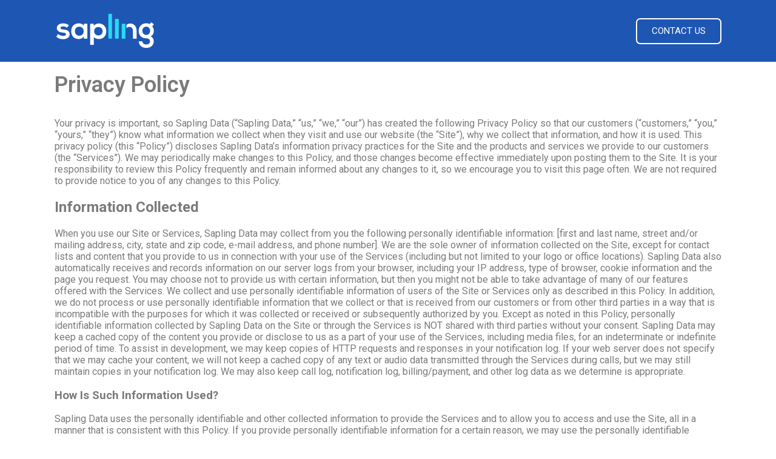

--- FILE ---
content_type: text/html; charset=UTF-8
request_url: https://saplingdata.com/privacy-policy/
body_size: 13542
content:
<!DOCTYPE html>
<html lang="en-US">
<head>
	<meta charset="UTF-8">
	<meta name="viewport" content="width=device-width, initial-scale=1.0, viewport-fit=cover" />			<title>
			Sapling Data Privacy Policy &#8211; Sapling Data		</title>
		<meta name='robots' content='max-image-preview:large' />
	<style>img:is([sizes="auto" i], [sizes^="auto," i]) { contain-intrinsic-size: 3000px 1500px }</style>
	<link rel='dns-prefetch' href='//js.hs-scripts.com' />
<link rel='dns-prefetch' href='//www.googletagmanager.com' />
<script type="text/javascript">
/* <![CDATA[ */
window._wpemojiSettings = {"baseUrl":"https:\/\/s.w.org\/images\/core\/emoji\/16.0.1\/72x72\/","ext":".png","svgUrl":"https:\/\/s.w.org\/images\/core\/emoji\/16.0.1\/svg\/","svgExt":".svg","source":{"concatemoji":"https:\/\/saplingdata.com\/wp-includes\/js\/wp-emoji-release.min.js?ver=6.8.3"}};
/*! This file is auto-generated */
!function(s,n){var o,i,e;function c(e){try{var t={supportTests:e,timestamp:(new Date).valueOf()};sessionStorage.setItem(o,JSON.stringify(t))}catch(e){}}function p(e,t,n){e.clearRect(0,0,e.canvas.width,e.canvas.height),e.fillText(t,0,0);var t=new Uint32Array(e.getImageData(0,0,e.canvas.width,e.canvas.height).data),a=(e.clearRect(0,0,e.canvas.width,e.canvas.height),e.fillText(n,0,0),new Uint32Array(e.getImageData(0,0,e.canvas.width,e.canvas.height).data));return t.every(function(e,t){return e===a[t]})}function u(e,t){e.clearRect(0,0,e.canvas.width,e.canvas.height),e.fillText(t,0,0);for(var n=e.getImageData(16,16,1,1),a=0;a<n.data.length;a++)if(0!==n.data[a])return!1;return!0}function f(e,t,n,a){switch(t){case"flag":return n(e,"\ud83c\udff3\ufe0f\u200d\u26a7\ufe0f","\ud83c\udff3\ufe0f\u200b\u26a7\ufe0f")?!1:!n(e,"\ud83c\udde8\ud83c\uddf6","\ud83c\udde8\u200b\ud83c\uddf6")&&!n(e,"\ud83c\udff4\udb40\udc67\udb40\udc62\udb40\udc65\udb40\udc6e\udb40\udc67\udb40\udc7f","\ud83c\udff4\u200b\udb40\udc67\u200b\udb40\udc62\u200b\udb40\udc65\u200b\udb40\udc6e\u200b\udb40\udc67\u200b\udb40\udc7f");case"emoji":return!a(e,"\ud83e\udedf")}return!1}function g(e,t,n,a){var r="undefined"!=typeof WorkerGlobalScope&&self instanceof WorkerGlobalScope?new OffscreenCanvas(300,150):s.createElement("canvas"),o=r.getContext("2d",{willReadFrequently:!0}),i=(o.textBaseline="top",o.font="600 32px Arial",{});return e.forEach(function(e){i[e]=t(o,e,n,a)}),i}function t(e){var t=s.createElement("script");t.src=e,t.defer=!0,s.head.appendChild(t)}"undefined"!=typeof Promise&&(o="wpEmojiSettingsSupports",i=["flag","emoji"],n.supports={everything:!0,everythingExceptFlag:!0},e=new Promise(function(e){s.addEventListener("DOMContentLoaded",e,{once:!0})}),new Promise(function(t){var n=function(){try{var e=JSON.parse(sessionStorage.getItem(o));if("object"==typeof e&&"number"==typeof e.timestamp&&(new Date).valueOf()<e.timestamp+604800&&"object"==typeof e.supportTests)return e.supportTests}catch(e){}return null}();if(!n){if("undefined"!=typeof Worker&&"undefined"!=typeof OffscreenCanvas&&"undefined"!=typeof URL&&URL.createObjectURL&&"undefined"!=typeof Blob)try{var e="postMessage("+g.toString()+"("+[JSON.stringify(i),f.toString(),p.toString(),u.toString()].join(",")+"));",a=new Blob([e],{type:"text/javascript"}),r=new Worker(URL.createObjectURL(a),{name:"wpTestEmojiSupports"});return void(r.onmessage=function(e){c(n=e.data),r.terminate(),t(n)})}catch(e){}c(n=g(i,f,p,u))}t(n)}).then(function(e){for(var t in e)n.supports[t]=e[t],n.supports.everything=n.supports.everything&&n.supports[t],"flag"!==t&&(n.supports.everythingExceptFlag=n.supports.everythingExceptFlag&&n.supports[t]);n.supports.everythingExceptFlag=n.supports.everythingExceptFlag&&!n.supports.flag,n.DOMReady=!1,n.readyCallback=function(){n.DOMReady=!0}}).then(function(){return e}).then(function(){var e;n.supports.everything||(n.readyCallback(),(e=n.source||{}).concatemoji?t(e.concatemoji):e.wpemoji&&e.twemoji&&(t(e.twemoji),t(e.wpemoji)))}))}((window,document),window._wpemojiSettings);
/* ]]> */
</script>
<style id='wp-emoji-styles-inline-css' type='text/css'>

	img.wp-smiley, img.emoji {
		display: inline !important;
		border: none !important;
		box-shadow: none !important;
		height: 1em !important;
		width: 1em !important;
		margin: 0 0.07em !important;
		vertical-align: -0.1em !important;
		background: none !important;
		padding: 0 !important;
	}
</style>
<style id='classic-theme-styles-inline-css' type='text/css'>
/*! This file is auto-generated */
.wp-block-button__link{color:#fff;background-color:#32373c;border-radius:9999px;box-shadow:none;text-decoration:none;padding:calc(.667em + 2px) calc(1.333em + 2px);font-size:1.125em}.wp-block-file__button{background:#32373c;color:#fff;text-decoration:none}
</style>
<style id='safe-svg-svg-icon-style-inline-css' type='text/css'>
.safe-svg-cover{text-align:center}.safe-svg-cover .safe-svg-inside{display:inline-block;max-width:100%}.safe-svg-cover svg{fill:currentColor;height:100%;max-height:100%;max-width:100%;width:100%}

</style>
<style id='global-styles-inline-css' type='text/css'>
:root{--wp--preset--aspect-ratio--square: 1;--wp--preset--aspect-ratio--4-3: 4/3;--wp--preset--aspect-ratio--3-4: 3/4;--wp--preset--aspect-ratio--3-2: 3/2;--wp--preset--aspect-ratio--2-3: 2/3;--wp--preset--aspect-ratio--16-9: 16/9;--wp--preset--aspect-ratio--9-16: 9/16;--wp--preset--color--black: #000000;--wp--preset--color--cyan-bluish-gray: #abb8c3;--wp--preset--color--white: #ffffff;--wp--preset--color--pale-pink: #f78da7;--wp--preset--color--vivid-red: #cf2e2e;--wp--preset--color--luminous-vivid-orange: #ff6900;--wp--preset--color--luminous-vivid-amber: #fcb900;--wp--preset--color--light-green-cyan: #7bdcb5;--wp--preset--color--vivid-green-cyan: #00d084;--wp--preset--color--pale-cyan-blue: #8ed1fc;--wp--preset--color--vivid-cyan-blue: #0693e3;--wp--preset--color--vivid-purple: #9b51e0;--wp--preset--gradient--vivid-cyan-blue-to-vivid-purple: linear-gradient(135deg,rgba(6,147,227,1) 0%,rgb(155,81,224) 100%);--wp--preset--gradient--light-green-cyan-to-vivid-green-cyan: linear-gradient(135deg,rgb(122,220,180) 0%,rgb(0,208,130) 100%);--wp--preset--gradient--luminous-vivid-amber-to-luminous-vivid-orange: linear-gradient(135deg,rgba(252,185,0,1) 0%,rgba(255,105,0,1) 100%);--wp--preset--gradient--luminous-vivid-orange-to-vivid-red: linear-gradient(135deg,rgba(255,105,0,1) 0%,rgb(207,46,46) 100%);--wp--preset--gradient--very-light-gray-to-cyan-bluish-gray: linear-gradient(135deg,rgb(238,238,238) 0%,rgb(169,184,195) 100%);--wp--preset--gradient--cool-to-warm-spectrum: linear-gradient(135deg,rgb(74,234,220) 0%,rgb(151,120,209) 20%,rgb(207,42,186) 40%,rgb(238,44,130) 60%,rgb(251,105,98) 80%,rgb(254,248,76) 100%);--wp--preset--gradient--blush-light-purple: linear-gradient(135deg,rgb(255,206,236) 0%,rgb(152,150,240) 100%);--wp--preset--gradient--blush-bordeaux: linear-gradient(135deg,rgb(254,205,165) 0%,rgb(254,45,45) 50%,rgb(107,0,62) 100%);--wp--preset--gradient--luminous-dusk: linear-gradient(135deg,rgb(255,203,112) 0%,rgb(199,81,192) 50%,rgb(65,88,208) 100%);--wp--preset--gradient--pale-ocean: linear-gradient(135deg,rgb(255,245,203) 0%,rgb(182,227,212) 50%,rgb(51,167,181) 100%);--wp--preset--gradient--electric-grass: linear-gradient(135deg,rgb(202,248,128) 0%,rgb(113,206,126) 100%);--wp--preset--gradient--midnight: linear-gradient(135deg,rgb(2,3,129) 0%,rgb(40,116,252) 100%);--wp--preset--font-size--small: 13px;--wp--preset--font-size--medium: 20px;--wp--preset--font-size--large: 36px;--wp--preset--font-size--x-large: 42px;--wp--preset--spacing--20: 0.44rem;--wp--preset--spacing--30: 0.67rem;--wp--preset--spacing--40: 1rem;--wp--preset--spacing--50: 1.5rem;--wp--preset--spacing--60: 2.25rem;--wp--preset--spacing--70: 3.38rem;--wp--preset--spacing--80: 5.06rem;--wp--preset--shadow--natural: 6px 6px 9px rgba(0, 0, 0, 0.2);--wp--preset--shadow--deep: 12px 12px 50px rgba(0, 0, 0, 0.4);--wp--preset--shadow--sharp: 6px 6px 0px rgba(0, 0, 0, 0.2);--wp--preset--shadow--outlined: 6px 6px 0px -3px rgba(255, 255, 255, 1), 6px 6px rgba(0, 0, 0, 1);--wp--preset--shadow--crisp: 6px 6px 0px rgba(0, 0, 0, 1);}:where(.is-layout-flex){gap: 0.5em;}:where(.is-layout-grid){gap: 0.5em;}body .is-layout-flex{display: flex;}.is-layout-flex{flex-wrap: wrap;align-items: center;}.is-layout-flex > :is(*, div){margin: 0;}body .is-layout-grid{display: grid;}.is-layout-grid > :is(*, div){margin: 0;}:where(.wp-block-columns.is-layout-flex){gap: 2em;}:where(.wp-block-columns.is-layout-grid){gap: 2em;}:where(.wp-block-post-template.is-layout-flex){gap: 1.25em;}:where(.wp-block-post-template.is-layout-grid){gap: 1.25em;}.has-black-color{color: var(--wp--preset--color--black) !important;}.has-cyan-bluish-gray-color{color: var(--wp--preset--color--cyan-bluish-gray) !important;}.has-white-color{color: var(--wp--preset--color--white) !important;}.has-pale-pink-color{color: var(--wp--preset--color--pale-pink) !important;}.has-vivid-red-color{color: var(--wp--preset--color--vivid-red) !important;}.has-luminous-vivid-orange-color{color: var(--wp--preset--color--luminous-vivid-orange) !important;}.has-luminous-vivid-amber-color{color: var(--wp--preset--color--luminous-vivid-amber) !important;}.has-light-green-cyan-color{color: var(--wp--preset--color--light-green-cyan) !important;}.has-vivid-green-cyan-color{color: var(--wp--preset--color--vivid-green-cyan) !important;}.has-pale-cyan-blue-color{color: var(--wp--preset--color--pale-cyan-blue) !important;}.has-vivid-cyan-blue-color{color: var(--wp--preset--color--vivid-cyan-blue) !important;}.has-vivid-purple-color{color: var(--wp--preset--color--vivid-purple) !important;}.has-black-background-color{background-color: var(--wp--preset--color--black) !important;}.has-cyan-bluish-gray-background-color{background-color: var(--wp--preset--color--cyan-bluish-gray) !important;}.has-white-background-color{background-color: var(--wp--preset--color--white) !important;}.has-pale-pink-background-color{background-color: var(--wp--preset--color--pale-pink) !important;}.has-vivid-red-background-color{background-color: var(--wp--preset--color--vivid-red) !important;}.has-luminous-vivid-orange-background-color{background-color: var(--wp--preset--color--luminous-vivid-orange) !important;}.has-luminous-vivid-amber-background-color{background-color: var(--wp--preset--color--luminous-vivid-amber) !important;}.has-light-green-cyan-background-color{background-color: var(--wp--preset--color--light-green-cyan) !important;}.has-vivid-green-cyan-background-color{background-color: var(--wp--preset--color--vivid-green-cyan) !important;}.has-pale-cyan-blue-background-color{background-color: var(--wp--preset--color--pale-cyan-blue) !important;}.has-vivid-cyan-blue-background-color{background-color: var(--wp--preset--color--vivid-cyan-blue) !important;}.has-vivid-purple-background-color{background-color: var(--wp--preset--color--vivid-purple) !important;}.has-black-border-color{border-color: var(--wp--preset--color--black) !important;}.has-cyan-bluish-gray-border-color{border-color: var(--wp--preset--color--cyan-bluish-gray) !important;}.has-white-border-color{border-color: var(--wp--preset--color--white) !important;}.has-pale-pink-border-color{border-color: var(--wp--preset--color--pale-pink) !important;}.has-vivid-red-border-color{border-color: var(--wp--preset--color--vivid-red) !important;}.has-luminous-vivid-orange-border-color{border-color: var(--wp--preset--color--luminous-vivid-orange) !important;}.has-luminous-vivid-amber-border-color{border-color: var(--wp--preset--color--luminous-vivid-amber) !important;}.has-light-green-cyan-border-color{border-color: var(--wp--preset--color--light-green-cyan) !important;}.has-vivid-green-cyan-border-color{border-color: var(--wp--preset--color--vivid-green-cyan) !important;}.has-pale-cyan-blue-border-color{border-color: var(--wp--preset--color--pale-cyan-blue) !important;}.has-vivid-cyan-blue-border-color{border-color: var(--wp--preset--color--vivid-cyan-blue) !important;}.has-vivid-purple-border-color{border-color: var(--wp--preset--color--vivid-purple) !important;}.has-vivid-cyan-blue-to-vivid-purple-gradient-background{background: var(--wp--preset--gradient--vivid-cyan-blue-to-vivid-purple) !important;}.has-light-green-cyan-to-vivid-green-cyan-gradient-background{background: var(--wp--preset--gradient--light-green-cyan-to-vivid-green-cyan) !important;}.has-luminous-vivid-amber-to-luminous-vivid-orange-gradient-background{background: var(--wp--preset--gradient--luminous-vivid-amber-to-luminous-vivid-orange) !important;}.has-luminous-vivid-orange-to-vivid-red-gradient-background{background: var(--wp--preset--gradient--luminous-vivid-orange-to-vivid-red) !important;}.has-very-light-gray-to-cyan-bluish-gray-gradient-background{background: var(--wp--preset--gradient--very-light-gray-to-cyan-bluish-gray) !important;}.has-cool-to-warm-spectrum-gradient-background{background: var(--wp--preset--gradient--cool-to-warm-spectrum) !important;}.has-blush-light-purple-gradient-background{background: var(--wp--preset--gradient--blush-light-purple) !important;}.has-blush-bordeaux-gradient-background{background: var(--wp--preset--gradient--blush-bordeaux) !important;}.has-luminous-dusk-gradient-background{background: var(--wp--preset--gradient--luminous-dusk) !important;}.has-pale-ocean-gradient-background{background: var(--wp--preset--gradient--pale-ocean) !important;}.has-electric-grass-gradient-background{background: var(--wp--preset--gradient--electric-grass) !important;}.has-midnight-gradient-background{background: var(--wp--preset--gradient--midnight) !important;}.has-small-font-size{font-size: var(--wp--preset--font-size--small) !important;}.has-medium-font-size{font-size: var(--wp--preset--font-size--medium) !important;}.has-large-font-size{font-size: var(--wp--preset--font-size--large) !important;}.has-x-large-font-size{font-size: var(--wp--preset--font-size--x-large) !important;}
:where(.wp-block-post-template.is-layout-flex){gap: 1.25em;}:where(.wp-block-post-template.is-layout-grid){gap: 1.25em;}
:where(.wp-block-columns.is-layout-flex){gap: 2em;}:where(.wp-block-columns.is-layout-grid){gap: 2em;}
:root :where(.wp-block-pullquote){font-size: 1.5em;line-height: 1.6;}
</style>
<link rel='stylesheet' id='elementor-frontend-css' href='https://saplingdata.com/wp-content/plugins/elementor/assets/css/frontend.min.css?ver=3.32.4' type='text/css' media='all' />
<link rel='stylesheet' id='widget-image-css' href='https://saplingdata.com/wp-content/plugins/elementor/assets/css/widget-image.min.css?ver=3.32.4' type='text/css' media='all' />
<link rel='stylesheet' id='widget-heading-css' href='https://saplingdata.com/wp-content/plugins/elementor/assets/css/widget-heading.min.css?ver=3.32.4' type='text/css' media='all' />
<link rel='stylesheet' id='widget-nav-menu-css' href='https://saplingdata.com/wp-content/plugins/elementor-pro/assets/css/widget-nav-menu.min.css?ver=3.32.3' type='text/css' media='all' />
<link rel='stylesheet' id='elementor-icons-css' href='https://saplingdata.com/wp-content/plugins/elementor/assets/lib/eicons/css/elementor-icons.min.css?ver=5.44.0' type='text/css' media='all' />
<link rel='stylesheet' id='elementor-post-1402-css' href='https://saplingdata.com/wp-content/uploads/elementor/css/post-1402.css?ver=1762771357' type='text/css' media='all' />
<link rel='stylesheet' id='font-awesome-5-all-css' href='https://saplingdata.com/wp-content/plugins/elementor/assets/lib/font-awesome/css/all.min.css?ver=3.32.4' type='text/css' media='all' />
<link rel='stylesheet' id='font-awesome-4-shim-css' href='https://saplingdata.com/wp-content/plugins/elementor/assets/lib/font-awesome/css/v4-shims.min.css?ver=3.32.4' type='text/css' media='all' />
<link rel='stylesheet' id='elementor-post-3-css' href='https://saplingdata.com/wp-content/uploads/elementor/css/post-3.css?ver=1762776345' type='text/css' media='all' />
<link rel='stylesheet' id='elementor-post-2968-css' href='https://saplingdata.com/wp-content/uploads/elementor/css/post-2968.css?ver=1762771357' type='text/css' media='all' />
<link rel='stylesheet' id='elementor-post-2970-css' href='https://saplingdata.com/wp-content/uploads/elementor/css/post-2970.css?ver=1762771357' type='text/css' media='all' />
<link rel='stylesheet' id='elementor-post-3125-css' href='https://saplingdata.com/wp-content/uploads/elementor/css/post-3125.css?ver=1762771357' type='text/css' media='all' />
<link rel='stylesheet' id='elementor-gf-roboto-css' href='https://fonts.googleapis.com/css?family=Roboto:100,100italic,200,200italic,300,300italic,400,400italic,500,500italic,600,600italic,700,700italic,800,800italic,900,900italic&#038;display=swap' type='text/css' media='all' />
<link rel='stylesheet' id='elementor-gf-robotoslab-css' href='https://fonts.googleapis.com/css?family=Roboto+Slab:100,100italic,200,200italic,300,300italic,400,400italic,500,500italic,600,600italic,700,700italic,800,800italic,900,900italic&#038;display=swap' type='text/css' media='all' />
<script type="text/javascript" src="https://saplingdata.com/wp-includes/js/jquery/jquery.min.js?ver=3.7.1" id="jquery-core-js"></script>
<script type="text/javascript" src="https://saplingdata.com/wp-includes/js/jquery/jquery-migrate.min.js?ver=3.4.1" id="jquery-migrate-js"></script>
<script type="text/javascript" src="https://saplingdata.com/wp-content/plugins/elementor/assets/lib/font-awesome/js/v4-shims.min.js?ver=3.32.4" id="font-awesome-4-shim-js"></script>

<!-- Google tag (gtag.js) snippet added by Site Kit -->
<!-- Google Analytics snippet added by Site Kit -->
<script type="text/javascript" src="https://www.googletagmanager.com/gtag/js?id=G-TZ4S8Z1Z6B" id="google_gtagjs-js" async></script>
<script type="text/javascript" id="google_gtagjs-js-after">
/* <![CDATA[ */
window.dataLayer = window.dataLayer || [];function gtag(){dataLayer.push(arguments);}
gtag("set","linker",{"domains":["saplingdata.com"]});
gtag("js", new Date());
gtag("set", "developer_id.dZTNiMT", true);
gtag("config", "G-TZ4S8Z1Z6B");
/* ]]> */
</script>
<link rel="https://api.w.org/" href="https://saplingdata.com/wp-json/" /><link rel="alternate" title="JSON" type="application/json" href="https://saplingdata.com/wp-json/wp/v2/pages/3" /><link rel="EditURI" type="application/rsd+xml" title="RSD" href="https://saplingdata.com/xmlrpc.php?rsd" />
<meta name="generator" content="WordPress 6.8.3" />
<link rel="canonical" href="https://saplingdata.com/privacy-policy/" />
<link rel='shortlink' href='https://saplingdata.com/?p=3' />
<link rel="alternate" title="oEmbed (JSON)" type="application/json+oembed" href="https://saplingdata.com/wp-json/oembed/1.0/embed?url=https%3A%2F%2Fsaplingdata.com%2Fprivacy-policy%2F" />
<link rel="alternate" title="oEmbed (XML)" type="text/xml+oembed" href="https://saplingdata.com/wp-json/oembed/1.0/embed?url=https%3A%2F%2Fsaplingdata.com%2Fprivacy-policy%2F&#038;format=xml" />
<meta name="generator" content="Site Kit by Google 1.165.0" />			<!-- DO NOT COPY THIS SNIPPET! Start of Page Analytics Tracking for HubSpot WordPress plugin v11.3.21-->
			<script class="hsq-set-content-id" data-content-id="standard-page">
				var _hsq = _hsq || [];
				_hsq.push(["setContentType", "standard-page"]);
			</script>
			<!-- DO NOT COPY THIS SNIPPET! End of Page Analytics Tracking for HubSpot WordPress plugin -->
			
<!-- Google AdSense meta tags added by Site Kit -->
<meta name="google-adsense-platform-account" content="ca-host-pub-2644536267352236">
<meta name="google-adsense-platform-domain" content="sitekit.withgoogle.com">
<!-- End Google AdSense meta tags added by Site Kit -->
<meta name="generator" content="Elementor 3.32.4; features: additional_custom_breakpoints; settings: css_print_method-external, google_font-enabled, font_display-swap">
			<style>
				.e-con.e-parent:nth-of-type(n+4):not(.e-lazyloaded):not(.e-no-lazyload),
				.e-con.e-parent:nth-of-type(n+4):not(.e-lazyloaded):not(.e-no-lazyload) * {
					background-image: none !important;
				}
				@media screen and (max-height: 1024px) {
					.e-con.e-parent:nth-of-type(n+3):not(.e-lazyloaded):not(.e-no-lazyload),
					.e-con.e-parent:nth-of-type(n+3):not(.e-lazyloaded):not(.e-no-lazyload) * {
						background-image: none !important;
					}
				}
				@media screen and (max-height: 640px) {
					.e-con.e-parent:nth-of-type(n+2):not(.e-lazyloaded):not(.e-no-lazyload),
					.e-con.e-parent:nth-of-type(n+2):not(.e-lazyloaded):not(.e-no-lazyload) * {
						background-image: none !important;
					}
				}
			</style>
			<link rel="icon" href="https://saplingdata.com/wp-content/uploads/2021/05/cropped-icon-sapling-32x32.png" sizes="32x32" />
<link rel="icon" href="https://saplingdata.com/wp-content/uploads/2021/05/cropped-icon-sapling-192x192.png" sizes="192x192" />
<link rel="apple-touch-icon" href="https://saplingdata.com/wp-content/uploads/2021/05/cropped-icon-sapling-180x180.png" />
<meta name="msapplication-TileImage" content="https://saplingdata.com/wp-content/uploads/2021/05/cropped-icon-sapling-270x270.png" />
		<style type="text/css" id="wp-custom-css">
			.elementor-nav-menu a{
	padding: 7px 20px !important;
}		</style>
		</head>
<body class="privacy-policy wp-singular page-template-default page page-id-3 wp-custom-logo wp-theme-sapling2024 eio-default elementor-default elementor-template-full-width elementor-kit-1402 elementor-page elementor-page-3 elementor-page-3125">
		<header data-elementor-type="header" data-elementor-id="2968" class="elementor elementor-2968 elementor-location-header" data-elementor-post-type="elementor_library">
					<header class="elementor-section elementor-top-section elementor-element elementor-element-5562c16 elementor-section-stretched elementor-section-boxed elementor-section-height-default elementor-section-height-default" data-id="5562c16" data-element_type="section" data-settings="{&quot;background_background&quot;:&quot;classic&quot;,&quot;stretch_section&quot;:&quot;section-stretched&quot;}">
						<div class="elementor-container elementor-column-gap-default">
					<div class="elementor-column elementor-col-100 elementor-top-column elementor-element elementor-element-6e7c4e5" data-id="6e7c4e5" data-element_type="column">
			<div class="elementor-widget-wrap elementor-element-populated">
						<section class="elementor-section elementor-inner-section elementor-element elementor-element-4a42ab2 elementor-section-boxed elementor-section-height-default elementor-section-height-default" data-id="4a42ab2" data-element_type="section">
						<div class="elementor-container elementor-column-gap-default">
					<div class="elementor-column elementor-col-50 elementor-inner-column elementor-element elementor-element-34faba9" data-id="34faba9" data-element_type="column">
			<div class="elementor-widget-wrap elementor-element-populated">
						<div class="elementor-element elementor-element-503e908 elementor-widget elementor-widget-theme-site-logo elementor-widget-image" data-id="503e908" data-element_type="widget" data-widget_type="theme-site-logo.default">
				<div class="elementor-widget-container">
											<a href="https://saplingdata.com">
			<img width="170" height="62" src="https://saplingdata.com/wp-content/uploads/2025/08/sapling-data-logo.png" class="attachment-full size-full wp-image-2978" alt="" />				</a>
											</div>
				</div>
					</div>
		</div>
				<div class="elementor-column elementor-col-50 elementor-inner-column elementor-element elementor-element-06a7883" data-id="06a7883" data-element_type="column">
			<div class="elementor-widget-wrap elementor-element-populated">
						<div class="elementor-element elementor-element-2096263 elementor-align-right elementor-widget elementor-widget-button" data-id="2096263" data-element_type="widget" data-widget_type="button.default">
				<div class="elementor-widget-container">
									<div class="elementor-button-wrapper">
					<a class="elementor-button elementor-button-link elementor-size-sm" href="https://saplingdata.com/contact-us/">
						<span class="elementor-button-content-wrapper">
									<span class="elementor-button-text">Contact Us</span>
					</span>
					</a>
				</div>
								</div>
				</div>
					</div>
		</div>
					</div>
		</section>
					</div>
		</div>
					</div>
		</header>
				</header>
				<div data-elementor-type="single-page" data-elementor-id="3125" class="elementor elementor-3125 elementor-location-single post-3 page type-page status-publish hentry" data-elementor-post-type="elementor_library">
					<section class="elementor-section elementor-top-section elementor-element elementor-element-f7f8767 elementor-section-boxed elementor-section-height-default elementor-section-height-default" data-id="f7f8767" data-element_type="section">
						<div class="elementor-container elementor-column-gap-default">
					<div class="elementor-column elementor-col-100 elementor-top-column elementor-element elementor-element-88306ea" data-id="88306ea" data-element_type="column">
			<div class="elementor-widget-wrap elementor-element-populated">
						<div class="elementor-element elementor-element-6b0d73b elementor-widget elementor-widget-theme-post-content" data-id="6b0d73b" data-element_type="widget" data-widget_type="theme-post-content.default">
				<div class="elementor-widget-container">
							<div data-elementor-type="wp-page" data-elementor-id="3" class="elementor elementor-3" data-elementor-post-type="page">
						<section class="elementor-section elementor-top-section elementor-element elementor-element-36eaa9c7 elementor-section-boxed elementor-section-height-default elementor-section-height-default" data-id="36eaa9c7" data-element_type="section">
						<div class="elementor-container elementor-column-gap-default">
					<div class="elementor-column elementor-col-100 elementor-top-column elementor-element elementor-element-79dc9a2e" data-id="79dc9a2e" data-element_type="column">
			<div class="elementor-widget-wrap elementor-element-populated">
						<div class="elementor-element elementor-element-1677c8d elementor-widget elementor-widget-heading" data-id="1677c8d" data-element_type="widget" data-widget_type="heading.default">
				<div class="elementor-widget-container">
					<h1 class="elementor-heading-title elementor-size-default">Privacy Policy</h1>				</div>
				</div>
				<div class="elementor-element elementor-element-3dc0111d elementor-widget elementor-widget-text-editor" data-id="3dc0111d" data-element_type="widget" data-widget_type="text-editor.default">
				<div class="elementor-widget-container">
									<p>Your privacy is important, so Sapling Data (&#8220;Sapling Data,&#8221; &#8220;us,&#8221; &#8220;we,&#8221; &#8220;our&#8221;) has created the following Privacy Policy so that our customers (&#8220;customers,&#8221; &#8220;you,&#8221; &#8220;yours,&#8221; &#8220;they&#8221;) know what information we collect when they visit and use our website (the &#8220;Site&#8221;), why we collect that information, and how it is used. This privacy policy (this &#8220;Policy&#8221;) discloses Sapling Data’s information privacy practices for the Site and the products and services we provide to our customers (the &#8220;Services&#8221;). We may periodically make changes to this Policy, and those changes become effective immediately upon posting them to the Site. It is your responsibility to review this Policy frequently and remain informed about any changes to it, so we encourage you to visit this page often. We are not required to provide notice to you of any changes to this Policy.</p><h2>Information Collected</h2><p>When you use our Site or Services, Sapling Data may collect from you the following personally identifiable information: [first and last name, street and/or mailing address, city, state and zip code, e-mail address, and phone number]. We are the sole owner of information collected on the Site, except for contact lists and content that you provide to us in connection with your use of the Services (including but not limited to your logo or office locations). Sapling Data also automatically receives and records information on our server logs from your browser, including your IP address, type of browser, cookie information and the page you request. You may choose not to provide us with certain information, but then you might not be able to take advantage of many of our features offered with the Services. We collect and use personally identifiable information of users of the Site or Services only as described in this Policy. In addition, we do not process or use personally identifiable information that we collect or that is received from our customers or from other third parties in a way that is incompatible with the purposes for which it was collected or received or subsequently authorized by you. Except as noted in this Policy, personally identifiable information collected by Sapling Data on the Site or through the Services is NOT shared with third parties without your consent. Sapling Data may keep a cached copy of the content you provide or disclose to us as a part of your use of the Services, including media files, for an indeterminate or indefinite period of time. To assist in development, we may keep copies of HTTP requests and responses in your notification log. If your web server does not specify that we may cache your content, we will not keep a cached copy of any text or audio data transmitted through the Services during calls, but we may still maintain copies in your notification log. We may also keep call log, notification log, billing/payment, and other log data as we determine is appropriate.</p><h3>How Is Such Information Used?</h3><p>Sapling Data uses the personally identifiable and other collected information to provide the Services and to allow you to access and use the Site, all in a manner that is consistent with this Policy. If you provide personally identifiable information for a certain reason, we may use the personally identifiable information in connection with the reason for which it was provided and for any other reason consistent with the terms of this Policy. For instance, if you contact us by e-mail, we will use the personally identifiable information you provide to answer your question or resolve your problem. Also, if you provide personally identifiable information in order to obtain access to the Site or Services, we will use such information to provide you with access to such Services and to monitor your use of such Services. Your personally identifiable information may be used to provide you with product information and support services offered on the Site, to notify you of technical updates or changes in policy, to improve the content and functionality of the Site or Services, to help us better understand our users, or to deliver or offer other services.</p><h3>The Information Shared or Disclosed with Third Parties</h3><p>Sapling Data is not in the business of selling your information. We consider this information to be a vital part of our relationship with you. There are, however, certain circumstances in which we may share your personally identifiable information with certain third parties without further notice to you, as set forth below:</p><ul><li>Third-Party Applications and Services: If you elect to use one or more third-party applications that interoperate with the Site or Services, those applications may be given access to data (which may include personally identifiable information) on our systems generated in connection with your use of the Services. Please remember that Sapling Data is not responsible for the policies and practices of third-party application providers, and we shall have no liability arising from any action of any such provider as it concerns your data or information or otherwise. In connection with your use of any such third-party applications, please review carefully the applicable privacy policy of each such third-party application provider to become familiar with such provider’s policies and practices as it concerns your data and information.</li><li>Business Transfers: As we develop our business, we might sell or buy businesses or assets. In the event of a corporate sale, merger, reorganization, dissolution, or similar event, personally identifiable information may be part of the transferred assets. You acknowledge that such transfers may occur, and that any acquirer or successor of Sapling Data may continue to use your information as set forth in this Policy.</li><li>Agents, Consultants and Related Third Parties: Sapling Data, like many businesses, sometimes uses other companies to perform certain business-related functions. Examples of such functions include mailing information, maintaining databases, developing new services, enhancing current Services, and processing payments. When we employ another company or individual to perform a function of this nature, we only provide them with the information that they need to perform their specific function.</li><li>Legal Requirements and Other Circumstances: Sapling Data may disclose your personally identifiable information if required to do so by law, subpoena, or court order or in the good-faith belief that such action is necessary to (i) comply with a legal obligation, (ii) protect and defend the rights or property of Sapling Data, (iii) act in urgent circumstances to protect the personal safety of users of the Site or Services or the public, or (iv) protect against legal liability.</li></ul><h3>The Security of Information</h3><p>We will take reasonable precautions to protect personally identifiable information in our possession from loss or misuse, and from unauthorized access, disclosure, alteration, or destruction. We follow generally accepted industry standards to protect the personally identifiable information submitted to us, both during transmission and after we receive it. No method of transmission over the Internet or method of electronic storage, however, can be 100% secure. Therefore, while we strive to use commercially acceptable means to protect your personally identifiable information, we cannot guarantee its absolute security.</p><h3>Children</h3><p>Sapling Data is not intended for or directed to persons under the age of 18. Any person who provides their personal information to Sapling Data represents to us that they are 18 years of age or older.</p><h3>Cookies and Web Beacons</h3><p>We use a variety of technologies on our Site. Among these are cookies: a text-only string of information that a website transfers to the cookie file of the browser on your computer so that the website can remember your browser in the future. A cookie will typically contain the name of the domain from which the cookie has come, the &#8220;lifetime&#8221; of the cookie, and a value, usually a unique number. When you visit our Site, open our e-mail, encounter our Services online (including via one of our customer&#8217;s websites), or click on one of our banner ads or videos, we or an authorized third party may send you a cookie. Cookies may be used by us in many ways: They allow us to verify the login status of customers using products or services linked directly with our Site, track point of entry to point of registration for those users participating in our affiliate signup programs, track and measure the success of a particular marketing campaign, provide you with improved customer service, and provide you with more relevant content. Cookies also allow us to track overall site usage and determine areas users prefer, as well as enable us to make your visit to our Site easier by recognizing you when you return and help to provide you with a customized experience. Information gathered through usage of a cookie is not linked to any personally identifiable information, unless you become a trial or paying customer. Once you submit personally identifiable information on our Site (for example, by signing up to be a trial or paying customer or by signing up for a seminar or white paper), we may link such information with cookies or other identifiers that are associated with your visit(s) to our Site. You have the ability to accept or decline cookies by modifying the settings in your browser. If you choose to disable cookies, you may still use our Site; however, you may have limited access to some areas within our Site or a different experience. For more information on how to manage cookies in your web browser, see http://www.aboutcookies.org. Some of our web pages, e-mails, and other online content may contain electronic images provided by us or authorized third parties known as web beacons, also known as single-pixel GIFs, which are invisible graphical images. These web beacons allow us to count users who have visited our Site, seen our ads, or opened our e-mail, and to track whether messages are shared using our social share features and, once shared, whether these messages are opened by the recipient. In addition, when you click on a link in an e-mail, we record this individual response to allow us to customize our offerings to you. Web beacons collect only limited information, such as a cookie identifier, time and date of a page being viewed, and a description of the page on which the web beacon resides. Web beacons cannot be declined when delivered using a regular web page, but they can be refused when delivered by e-mail. If you do not wish to receive web beacons by e-mail, you will need to disable HTML images or refuse HTML (select text only) e-mails via your e-mail software. We may share non-personally identifiable information with third parties, such as the media, industry observers, or potential customers or partners.</p><h3>Links to Other Sites</h3><p>This Site may contain links to other sites that are not owned or controlled by us. Please be aware that Sapling Data is not responsible for the privacy policies of such other sites. We encourage you to be aware when you leave our site and to read the privacy statements of each and every website that collects personally identifiable information. This Policy applies only to information collected by this Site.</p><h3>Consent to this Privacy Policy</h3><p>By using the Services, you agree to this Policy. This is our entire and exclusive Policy and it supersedes any earlier version. Our [Terms of Service] take precedence over any conflicting Policy provision and apply to the maximum extent permitted by law with respect to our liability (if any) for a breach of this Policy. We may change this Policy by posting a new version of this Policy on this Site which it is your responsibility to review. We encourage you to periodically review this Policy to stay informed about how we are protecting the personally identifiable information we collect. Your continued use of this Site or the Services constitutes your agreement to this Policy and any updates to this Policy.</p><h3>Notifications of Changes</h3><p>We reserve the right to modify this Policy at any time, so please review it frequently. If we decide to change this Policy in any material way, we will notify you here, by means of a notice on www.saplingdata.com so that our users may be aware of what information we collect, how we use it, and under what circumstances, if any, we disclose it. In all cases, your continued use of this Site or the Services constitutes consideration and your binding acceptance to any such changes.</p><h3>Contacting Sapling Data</h3><p>All inquiries concerning this Policy or the Site or Services in general may be sent to legal@saplingdata.com.</p><p>Published Date: 2016-01-01</p>								</div>
				</div>
					</div>
		</div>
					</div>
		</section>
				</div>
						</div>
				</div>
					</div>
		</div>
					</div>
		</section>
				</div>
				<footer data-elementor-type="footer" data-elementor-id="2970" class="elementor elementor-2970 elementor-location-footer" data-elementor-post-type="elementor_library">
					<section class="elementor-section elementor-top-section elementor-element elementor-element-30315fc elementor-section-stretched elementor-section-boxed elementor-section-height-default elementor-section-height-default" data-id="30315fc" data-element_type="section" data-settings="{&quot;stretch_section&quot;:&quot;section-stretched&quot;,&quot;background_background&quot;:&quot;classic&quot;}">
						<div class="elementor-container elementor-column-gap-default">
					<div class="elementor-column elementor-col-66 elementor-top-column elementor-element elementor-element-e9c7a4c" data-id="e9c7a4c" data-element_type="column">
			<div class="elementor-widget-wrap elementor-element-populated">
						<div class="elementor-element elementor-element-df36c6e elementor-widget elementor-widget-heading" data-id="df36c6e" data-element_type="widget" data-widget_type="heading.default">
				<div class="elementor-widget-container">
					<h6 class="elementor-heading-title elementor-size-default">About Sapling</h6>				</div>
				</div>
				<div class="elementor-element elementor-element-e22b094 elementor-widget__width-initial elementor-widget elementor-widget-text-editor" data-id="e22b094" data-element_type="widget" data-widget_type="text-editor.default">
				<div class="elementor-widget-container">
									<p>Sapling equips legal teams with a powerful eDiscovery platform for Structured Data. Your clients capture massive amounts of information in their enterprise software systems. This information contains critical facts for identifying risk, answering investigations, and demonstrating exactly how your clients operate at scale. From Finance to Medical Records to Sales to HR; Sapling extends your eDiscovery capabilities to analyze data from key database systems.</p>								</div>
				</div>
					</div>
		</div>
				<div class="elementor-column elementor-col-33 elementor-top-column elementor-element elementor-element-56e9e85" data-id="56e9e85" data-element_type="column">
			<div class="elementor-widget-wrap elementor-element-populated">
						<div class="elementor-element elementor-element-2ee63ed elementor-widget elementor-widget-heading" data-id="2ee63ed" data-element_type="widget" data-widget_type="heading.default">
				<div class="elementor-widget-container">
					<h6 class="elementor-heading-title elementor-size-default">Quick Links</h6>				</div>
				</div>
				<div class="elementor-element elementor-element-d5fea08 elementor-nav-menu__align-start elementor-nav-menu--dropdown-none elementor-widget elementor-widget-nav-menu" data-id="d5fea08" data-element_type="widget" data-settings="{&quot;layout&quot;:&quot;vertical&quot;,&quot;submenu_icon&quot;:{&quot;value&quot;:&quot;&lt;i class=\&quot;fas fa-caret-down\&quot; aria-hidden=\&quot;true\&quot;&gt;&lt;\/i&gt;&quot;,&quot;library&quot;:&quot;fa-solid&quot;}}" data-widget_type="nav-menu.default">
				<div class="elementor-widget-container">
								<nav aria-label="Menu" class="elementor-nav-menu--main elementor-nav-menu__container elementor-nav-menu--layout-vertical e--pointer-none">
				<ul id="menu-1-d5fea08" class="elementor-nav-menu sm-vertical"><li class="menu-item menu-item-type-post_type menu-item-object-page menu-item-2041"><a href="https://saplingdata.com/about-us/" class="elementor-item">About</a></li>
<li class="menu-item menu-item-type-post_type menu-item-object-page menu-item-1951"><a href="https://saplingdata.com/blog/" class="elementor-item">Blog</a></li>
<li class="menu-item menu-item-type-post_type menu-item-object-page menu-item-2042"><a href="https://saplingdata.com/contact-us/" class="elementor-item">Contact Us</a></li>
<li class="menu-item menu-item-type-post_type menu-item-object-page menu-item-privacy-policy current-menu-item page_item page-item-3 current_page_item menu-item-3068"><a rel="privacy-policy" href="https://saplingdata.com/privacy-policy/" aria-current="page" class="elementor-item elementor-item-active">Privacy Policy</a></li>
</ul>			</nav>
						<nav class="elementor-nav-menu--dropdown elementor-nav-menu__container" aria-hidden="true">
				<ul id="menu-2-d5fea08" class="elementor-nav-menu sm-vertical"><li class="menu-item menu-item-type-post_type menu-item-object-page menu-item-2041"><a href="https://saplingdata.com/about-us/" class="elementor-item" tabindex="-1">About</a></li>
<li class="menu-item menu-item-type-post_type menu-item-object-page menu-item-1951"><a href="https://saplingdata.com/blog/" class="elementor-item" tabindex="-1">Blog</a></li>
<li class="menu-item menu-item-type-post_type menu-item-object-page menu-item-2042"><a href="https://saplingdata.com/contact-us/" class="elementor-item" tabindex="-1">Contact Us</a></li>
<li class="menu-item menu-item-type-post_type menu-item-object-page menu-item-privacy-policy current-menu-item page_item page-item-3 current_page_item menu-item-3068"><a rel="privacy-policy" href="https://saplingdata.com/privacy-policy/" aria-current="page" class="elementor-item elementor-item-active" tabindex="-1">Privacy Policy</a></li>
</ul>			</nav>
						</div>
				</div>
					</div>
		</div>
					</div>
		</section>
				<section class="elementor-section elementor-top-section elementor-element elementor-element-c4b3c7e elementor-section-stretched elementor-section-boxed elementor-section-height-default elementor-section-height-default" data-id="c4b3c7e" data-element_type="section" data-settings="{&quot;stretch_section&quot;:&quot;section-stretched&quot;,&quot;background_background&quot;:&quot;classic&quot;}">
						<div class="elementor-container elementor-column-gap-default">
					<div class="elementor-column elementor-col-25 elementor-top-column elementor-element elementor-element-7ffc7b3" data-id="7ffc7b3" data-element_type="column">
			<div class="elementor-widget-wrap elementor-element-populated">
						<div class="elementor-element elementor-element-f7a978f elementor-widget elementor-widget-image" data-id="f7a978f" data-element_type="widget" data-widget_type="image.default">
				<div class="elementor-widget-container">
															<img width="270" height="61" src="https://saplingdata.com/wp-content/uploads/2021/04/sapling-footer-logo.svg" class="attachment-large size-large wp-image-605" alt="Sapling Data Footer Logo" />															</div>
				</div>
					</div>
		</div>
				<div class="elementor-column elementor-col-50 elementor-top-column elementor-element elementor-element-e1dc7a0" data-id="e1dc7a0" data-element_type="column">
			<div class="elementor-widget-wrap elementor-element-populated">
						<div class="elementor-element elementor-element-90c0093 elementor-widget elementor-widget-heading" data-id="90c0093" data-element_type="widget" data-widget_type="heading.default">
				<div class="elementor-widget-container">
					<p class="elementor-heading-title elementor-size-default">© 2025 Sapling Data. All Rights Reserved</p>				</div>
				</div>
					</div>
		</div>
				<div class="elementor-column elementor-col-25 elementor-top-column elementor-element elementor-element-25827f1" data-id="25827f1" data-element_type="column">
			<div class="elementor-widget-wrap elementor-element-populated">
						<div class="elementor-element elementor-element-a6a600d elementor-widget elementor-widget-image" data-id="a6a600d" data-element_type="widget" data-widget_type="image.default">
				<div class="elementor-widget-container">
																<a href="https://www.linkedin.com/company/sapling-data/posts/?feedView=all" target="_blank">
							<img src="https://saplingdata.com/wp-content/uploads/elementor/thumbs/101104021-rahgei37hirfob006afzsrsbrjrzky3ioom6dc1oj8.png" title="10110402(1)" alt="10110402(1)" loading="lazy" />								</a>
															</div>
				</div>
					</div>
		</div>
					</div>
		</section>
				</footer>
		
<script type="speculationrules">
{"prefetch":[{"source":"document","where":{"and":[{"href_matches":"\/*"},{"not":{"href_matches":["\/wp-*.php","\/wp-admin\/*","\/wp-content\/uploads\/*","\/wp-content\/*","\/wp-content\/plugins\/*","\/wp-content\/themes\/sapling2024\/*","\/*\\?(.+)"]}},{"not":{"selector_matches":"a[rel~=\"nofollow\"]"}},{"not":{"selector_matches":".no-prefetch, .no-prefetch a"}}]},"eagerness":"conservative"}]}
</script>
			<script>
				const lazyloadRunObserver = () => {
					const lazyloadBackgrounds = document.querySelectorAll( `.e-con.e-parent:not(.e-lazyloaded)` );
					const lazyloadBackgroundObserver = new IntersectionObserver( ( entries ) => {
						entries.forEach( ( entry ) => {
							if ( entry.isIntersecting ) {
								let lazyloadBackground = entry.target;
								if( lazyloadBackground ) {
									lazyloadBackground.classList.add( 'e-lazyloaded' );
								}
								lazyloadBackgroundObserver.unobserve( entry.target );
							}
						});
					}, { rootMargin: '200px 0px 200px 0px' } );
					lazyloadBackgrounds.forEach( ( lazyloadBackground ) => {
						lazyloadBackgroundObserver.observe( lazyloadBackground );
					} );
				};
				const events = [
					'DOMContentLoaded',
					'elementor/lazyload/observe',
				];
				events.forEach( ( event ) => {
					document.addEventListener( event, lazyloadRunObserver );
				} );
			</script>
			<!-- Start of Async HubSpot Analytics Code -->
<script type="text/javascript">
(function(d,s,i,r) {
if (d.getElementById(i)){return;}
var n=d.createElement(s),e=d.getElementsByTagName(s)[0];
n.id=i;n.src='//js.hs-analytics.net/analytics/'+(Math.ceil(new Date()/r)*r)+'/1835212.js';
e.parentNode.insertBefore(n, e);
})(document,"script","hs-analytics",300000);
</script>
<!-- End of Async HubSpot Analytics Code -->
<script type="text/javascript" id="leadin-script-loader-js-js-extra">
/* <![CDATA[ */
var leadin_wordpress = {"userRole":"visitor","pageType":"page","leadinPluginVersion":"11.3.21"};
/* ]]> */
</script>
<script type="text/javascript" src="https://js.hs-scripts.com/1835212.js?integration=WordPress&amp;ver=11.3.21" id="leadin-script-loader-js-js"></script>
<script type="text/javascript" src="https://saplingdata.com/wp-content/plugins/elementor/assets/js/webpack.runtime.min.js?ver=3.32.4" id="elementor-webpack-runtime-js"></script>
<script type="text/javascript" src="https://saplingdata.com/wp-content/plugins/elementor/assets/js/frontend-modules.min.js?ver=3.32.4" id="elementor-frontend-modules-js"></script>
<script type="text/javascript" src="https://saplingdata.com/wp-includes/js/jquery/ui/core.min.js?ver=1.13.3" id="jquery-ui-core-js"></script>
<script type="text/javascript" id="elementor-frontend-js-before">
/* <![CDATA[ */
var elementorFrontendConfig = {"environmentMode":{"edit":false,"wpPreview":false,"isScriptDebug":false},"i18n":{"shareOnFacebook":"Share on Facebook","shareOnTwitter":"Share on Twitter","pinIt":"Pin it","download":"Download","downloadImage":"Download image","fullscreen":"Fullscreen","zoom":"Zoom","share":"Share","playVideo":"Play Video","previous":"Previous","next":"Next","close":"Close","a11yCarouselPrevSlideMessage":"Previous slide","a11yCarouselNextSlideMessage":"Next slide","a11yCarouselFirstSlideMessage":"This is the first slide","a11yCarouselLastSlideMessage":"This is the last slide","a11yCarouselPaginationBulletMessage":"Go to slide"},"is_rtl":false,"breakpoints":{"xs":0,"sm":480,"md":768,"lg":1025,"xl":1440,"xxl":1600},"responsive":{"breakpoints":{"mobile":{"label":"Mobile Portrait","value":767,"default_value":767,"direction":"max","is_enabled":true},"mobile_extra":{"label":"Mobile Landscape","value":880,"default_value":880,"direction":"max","is_enabled":false},"tablet":{"label":"Tablet Portrait","value":1024,"default_value":1024,"direction":"max","is_enabled":true},"tablet_extra":{"label":"Tablet Landscape","value":1200,"default_value":1200,"direction":"max","is_enabled":false},"laptop":{"label":"Laptop","value":1366,"default_value":1366,"direction":"max","is_enabled":false},"widescreen":{"label":"Widescreen","value":2400,"default_value":2400,"direction":"min","is_enabled":false}},"hasCustomBreakpoints":false},"version":"3.32.4","is_static":false,"experimentalFeatures":{"additional_custom_breakpoints":true,"theme_builder_v2":true,"landing-pages":true,"home_screen":true,"global_classes_should_enforce_capabilities":true,"e_variables":true,"cloud-library":true,"e_opt_in_v4_page":true,"import-export-customization":true,"e_pro_variables":true},"urls":{"assets":"https:\/\/saplingdata.com\/wp-content\/plugins\/elementor\/assets\/","ajaxurl":"https:\/\/saplingdata.com\/wp-admin\/admin-ajax.php","uploadUrl":"https:\/\/saplingdata.com\/wp-content\/uploads"},"nonces":{"floatingButtonsClickTracking":"f547c03f1c"},"swiperClass":"swiper","settings":{"page":[],"editorPreferences":[]},"kit":{"active_breakpoints":["viewport_mobile","viewport_tablet"],"global_image_lightbox":"yes","lightbox_enable_counter":"yes","lightbox_enable_fullscreen":"yes","lightbox_enable_zoom":"yes","lightbox_enable_share":"yes","lightbox_title_src":"title","lightbox_description_src":"description"},"post":{"id":3,"title":"Sapling%20Data%20Privacy%20Policy%20%E2%80%93%20Sapling%20Data","excerpt":"","featuredImage":false}};
/* ]]> */
</script>
<script type="text/javascript" src="https://saplingdata.com/wp-content/plugins/elementor/assets/js/frontend.min.js?ver=3.32.4" id="elementor-frontend-js"></script>
<script type="text/javascript" src="https://saplingdata.com/wp-content/plugins/elementor-pro/assets/lib/smartmenus/jquery.smartmenus.min.js?ver=1.2.1" id="smartmenus-js"></script>
<script type="text/javascript" src="https://saplingdata.com/wp-includes/js/comment-reply.min.js?ver=6.8.3" id="comment-reply-js" async="async" data-wp-strategy="async"></script>
<script type="text/javascript" src="https://saplingdata.com/wp-content/plugins/elementor-pro/assets/js/webpack-pro.runtime.min.js?ver=3.32.3" id="elementor-pro-webpack-runtime-js"></script>
<script type="text/javascript" src="https://saplingdata.com/wp-includes/js/dist/hooks.min.js?ver=4d63a3d491d11ffd8ac6" id="wp-hooks-js"></script>
<script type="text/javascript" src="https://saplingdata.com/wp-includes/js/dist/i18n.min.js?ver=5e580eb46a90c2b997e6" id="wp-i18n-js"></script>
<script type="text/javascript" id="wp-i18n-js-after">
/* <![CDATA[ */
wp.i18n.setLocaleData( { 'text direction\u0004ltr': [ 'ltr' ] } );
/* ]]> */
</script>
<script type="text/javascript" id="elementor-pro-frontend-js-before">
/* <![CDATA[ */
var ElementorProFrontendConfig = {"ajaxurl":"https:\/\/saplingdata.com\/wp-admin\/admin-ajax.php","nonce":"6a15541984","urls":{"assets":"https:\/\/saplingdata.com\/wp-content\/plugins\/elementor-pro\/assets\/","rest":"https:\/\/saplingdata.com\/wp-json\/"},"settings":{"lazy_load_background_images":true},"popup":{"hasPopUps":false},"shareButtonsNetworks":{"facebook":{"title":"Facebook","has_counter":true},"twitter":{"title":"Twitter"},"linkedin":{"title":"LinkedIn","has_counter":true},"pinterest":{"title":"Pinterest","has_counter":true},"reddit":{"title":"Reddit","has_counter":true},"vk":{"title":"VK","has_counter":true},"odnoklassniki":{"title":"OK","has_counter":true},"tumblr":{"title":"Tumblr"},"digg":{"title":"Digg"},"skype":{"title":"Skype"},"stumbleupon":{"title":"StumbleUpon","has_counter":true},"mix":{"title":"Mix"},"telegram":{"title":"Telegram"},"pocket":{"title":"Pocket","has_counter":true},"xing":{"title":"XING","has_counter":true},"whatsapp":{"title":"WhatsApp"},"email":{"title":"Email"},"print":{"title":"Print"},"x-twitter":{"title":"X"},"threads":{"title":"Threads"}},"facebook_sdk":{"lang":"en_US","app_id":""},"lottie":{"defaultAnimationUrl":"https:\/\/saplingdata.com\/wp-content\/plugins\/elementor-pro\/modules\/lottie\/assets\/animations\/default.json"}};
/* ]]> */
</script>
<script type="text/javascript" src="https://saplingdata.com/wp-content/plugins/elementor-pro/assets/js/frontend.min.js?ver=3.32.3" id="elementor-pro-frontend-js"></script>
<script type="text/javascript" src="https://saplingdata.com/wp-content/plugins/elementor-pro/assets/js/elements-handlers.min.js?ver=3.32.3" id="pro-elements-handlers-js"></script>
<script type="text/javascript" src="https://kit.fontawesome.com/63cf7ec6de.js?ver=3.32.3" id="font-awesome-pro-js"></script>

</body>
</html>


--- FILE ---
content_type: text/css
request_url: https://saplingdata.com/wp-content/uploads/elementor/css/post-2968.css?ver=1762771357
body_size: 612
content:
.elementor-2968 .elementor-element.elementor-element-5562c16:not(.elementor-motion-effects-element-type-background), .elementor-2968 .elementor-element.elementor-element-5562c16 > .elementor-motion-effects-container > .elementor-motion-effects-layer{background-color:#1E56B4;}.elementor-2968 .elementor-element.elementor-element-5562c16{overflow:hidden;transition:background 0.3s, border 0.3s, border-radius 0.3s, box-shadow 0.3s;margin-top:-8px;margin-bottom:0px;padding:0px 0px 0px 0px;}.elementor-2968 .elementor-element.elementor-element-5562c16 > .elementor-background-overlay{transition:background 0.3s, border-radius 0.3s, opacity 0.3s;}.elementor-2968 .elementor-element.elementor-element-4a42ab2 > .elementor-container{max-width:1200px;}.elementor-widget-theme-site-logo .widget-image-caption{color:var( --e-global-color-text );font-family:var( --e-global-typography-text-font-family ), Sans-serif;font-weight:var( --e-global-typography-text-font-weight );}.elementor-2968 .elementor-element.elementor-element-503e908{text-align:left;}.elementor-bc-flex-widget .elementor-2968 .elementor-element.elementor-element-06a7883.elementor-column .elementor-widget-wrap{align-items:center;}.elementor-2968 .elementor-element.elementor-element-06a7883.elementor-column.elementor-element[data-element_type="column"] > .elementor-widget-wrap.elementor-element-populated{align-content:center;align-items:center;}.elementor-widget-button .elementor-button{background-color:var( --e-global-color-accent );font-family:var( --e-global-typography-accent-font-family ), Sans-serif;font-weight:var( --e-global-typography-accent-font-weight );}.elementor-2968 .elementor-element.elementor-element-2096263 .elementor-button{background-color:#1E56B4;font-family:"Roboto", Sans-serif;font-weight:400;text-transform:uppercase;fill:var( --e-global-color-57d97a3 );color:var( --e-global-color-57d97a3 );border-style:solid;border-width:2px 2px 2px 2px;border-radius:7px 7px 7px 7px;}.elementor-theme-builder-content-area{height:400px;}.elementor-location-header:before, .elementor-location-footer:before{content:"";display:table;clear:both;}@media(max-width:1024px){.elementor-2968 .elementor-element.elementor-element-5562c16{margin-top:0px;margin-bottom:0px;padding:0px 0px 0px 0px;}}@media(max-width:767px){.elementor-2968 .elementor-element.elementor-element-5562c16{margin-top:-8px;margin-bottom:0px;padding:0px 0px 0px 0px;}.elementor-2968 .elementor-element.elementor-element-34faba9{width:50%;}.elementor-2968 .elementor-element.elementor-element-06a7883{width:50%;}}

--- FILE ---
content_type: text/css
request_url: https://saplingdata.com/wp-content/uploads/elementor/css/post-2970.css?ver=1762771357
body_size: 1125
content:
.elementor-2970 .elementor-element.elementor-element-30315fc:not(.elementor-motion-effects-element-type-background), .elementor-2970 .elementor-element.elementor-element-30315fc > .elementor-motion-effects-container > .elementor-motion-effects-layer{background-color:#F4FAFD;}.elementor-2970 .elementor-element.elementor-element-30315fc > .elementor-container{max-width:1100px;}.elementor-2970 .elementor-element.elementor-element-30315fc{transition:background 0.3s, border 0.3s, border-radius 0.3s, box-shadow 0.3s;margin-top:0px;margin-bottom:0px;padding:80px 0px 80px 0px;}.elementor-2970 .elementor-element.elementor-element-30315fc > .elementor-background-overlay{transition:background 0.3s, border-radius 0.3s, opacity 0.3s;}.elementor-2970 .elementor-element.elementor-element-e9c7a4c > .elementor-element-populated{margin:0px 0px 0px 0px;--e-column-margin-right:0px;--e-column-margin-left:0px;padding:0px 0px 0px 0px;}.elementor-widget-heading .elementor-heading-title{font-family:var( --e-global-typography-primary-font-family ), Sans-serif;font-weight:var( --e-global-typography-primary-font-weight );color:var( --e-global-color-primary );}.elementor-2970 .elementor-element.elementor-element-df36c6e > .elementor-widget-container{margin:0px 0px 0px 0px;padding:0px 0px 0px 0px;}.elementor-2970 .elementor-element.elementor-element-df36c6e .elementor-heading-title{font-family:"Roboto", Sans-serif;font-size:1rem;font-weight:600;text-transform:uppercase;color:var( --e-global-color-secondary );}.elementor-widget-text-editor{font-family:var( --e-global-typography-text-font-family ), Sans-serif;font-weight:var( --e-global-typography-text-font-weight );color:var( --e-global-color-text );}.elementor-widget-text-editor.elementor-drop-cap-view-stacked .elementor-drop-cap{background-color:var( --e-global-color-primary );}.elementor-widget-text-editor.elementor-drop-cap-view-framed .elementor-drop-cap, .elementor-widget-text-editor.elementor-drop-cap-view-default .elementor-drop-cap{color:var( --e-global-color-primary );border-color:var( --e-global-color-primary );}.elementor-2970 .elementor-element.elementor-element-e22b094{width:var( --container-widget-width, 87% );max-width:87%;--container-widget-width:87%;--container-widget-flex-grow:0;column-gap:0px;font-family:"Roboto", Sans-serif;font-weight:300;line-height:25px;}.elementor-2970 .elementor-element.elementor-element-e22b094 > .elementor-widget-container{margin:0px 0px 0px 0px;padding:0px 0px 0px 0px;}.elementor-2970 .elementor-element.elementor-element-56e9e85 > .elementor-element-populated{margin:0px 0px 0px 0px;--e-column-margin-right:0px;--e-column-margin-left:0px;padding:0px 0px 0px 0px;}.elementor-2970 .elementor-element.elementor-element-2ee63ed > .elementor-widget-container{margin:0px 0px 0px 18px;}.elementor-2970 .elementor-element.elementor-element-2ee63ed{text-align:left;}.elementor-2970 .elementor-element.elementor-element-2ee63ed .elementor-heading-title{font-family:"Roboto", Sans-serif;font-size:1rem;font-weight:600;text-transform:uppercase;color:var( --e-global-color-secondary );}.elementor-widget-nav-menu .elementor-nav-menu .elementor-item{font-family:var( --e-global-typography-primary-font-family ), Sans-serif;font-weight:var( --e-global-typography-primary-font-weight );}.elementor-widget-nav-menu .elementor-nav-menu--main .elementor-item{color:var( --e-global-color-text );fill:var( --e-global-color-text );}.elementor-widget-nav-menu .elementor-nav-menu--main .elementor-item:hover,
					.elementor-widget-nav-menu .elementor-nav-menu--main .elementor-item.elementor-item-active,
					.elementor-widget-nav-menu .elementor-nav-menu--main .elementor-item.highlighted,
					.elementor-widget-nav-menu .elementor-nav-menu--main .elementor-item:focus{color:var( --e-global-color-accent );fill:var( --e-global-color-accent );}.elementor-widget-nav-menu .elementor-nav-menu--main:not(.e--pointer-framed) .elementor-item:before,
					.elementor-widget-nav-menu .elementor-nav-menu--main:not(.e--pointer-framed) .elementor-item:after{background-color:var( --e-global-color-accent );}.elementor-widget-nav-menu .e--pointer-framed .elementor-item:before,
					.elementor-widget-nav-menu .e--pointer-framed .elementor-item:after{border-color:var( --e-global-color-accent );}.elementor-widget-nav-menu{--e-nav-menu-divider-color:var( --e-global-color-text );}.elementor-widget-nav-menu .elementor-nav-menu--dropdown .elementor-item, .elementor-widget-nav-menu .elementor-nav-menu--dropdown  .elementor-sub-item{font-family:var( --e-global-typography-accent-font-family ), Sans-serif;font-weight:var( --e-global-typography-accent-font-weight );}.elementor-2970 .elementor-element.elementor-element-d5fea08 .elementor-nav-menu .elementor-item{font-family:"Roboto", Sans-serif;font-weight:300;}.elementor-2970 .elementor-element.elementor-element-d5fea08 .elementor-nav-menu--main .elementor-item{color:#3E3E3E;fill:#3E3E3E;}.elementor-2970 .elementor-element.elementor-element-c4b3c7e:not(.elementor-motion-effects-element-type-background), .elementor-2970 .elementor-element.elementor-element-c4b3c7e > .elementor-motion-effects-container > .elementor-motion-effects-layer{background-color:var( --e-global-color-57d97a3 );}.elementor-2970 .elementor-element.elementor-element-c4b3c7e > .elementor-container{max-width:1100px;}.elementor-2970 .elementor-element.elementor-element-c4b3c7e{border-style:solid;border-width:1px 0px 0px 0px;border-color:#7A7A7A69;transition:background 0.3s, border 0.3s, border-radius 0.3s, box-shadow 0.3s;padding:80px 0px 80px 0px;}.elementor-2970 .elementor-element.elementor-element-c4b3c7e, .elementor-2970 .elementor-element.elementor-element-c4b3c7e > .elementor-background-overlay{border-radius:0px 0px 0px 0px;}.elementor-2970 .elementor-element.elementor-element-c4b3c7e > .elementor-background-overlay{transition:background 0.3s, border-radius 0.3s, opacity 0.3s;}.elementor-widget-image .widget-image-caption{color:var( --e-global-color-text );font-family:var( --e-global-typography-text-font-family ), Sans-serif;font-weight:var( --e-global-typography-text-font-weight );}.elementor-2970 .elementor-element.elementor-element-e1dc7a0.elementor-column > .elementor-widget-wrap{justify-content:center;}.elementor-2970 .elementor-element.elementor-element-e1dc7a0 > .elementor-element-populated{margin:30px 0px 0px 0px;--e-column-margin-right:0px;--e-column-margin-left:0px;padding:0px 0px 0px 0px;}.elementor-2970 .elementor-element.elementor-element-90c0093 > .elementor-widget-container{margin:0px 0px 0px 0px;padding:0px 0px 0px 0px;}.elementor-2970 .elementor-element.elementor-element-90c0093{text-align:center;}.elementor-2970 .elementor-element.elementor-element-90c0093 .elementor-heading-title{font-family:"Roboto", Sans-serif;font-size:14px;font-weight:300;color:var( --e-global-color-text );}.elementor-2970 .elementor-element.elementor-element-a6a600d{text-align:right;}.elementor-theme-builder-content-area{height:400px;}.elementor-location-header:before, .elementor-location-footer:before{content:"";display:table;clear:both;}@media(min-width:768px){.elementor-2970 .elementor-element.elementor-element-e9c7a4c{width:78%;}.elementor-2970 .elementor-element.elementor-element-56e9e85{width:21.332%;}}@media(max-width:1024px){.elementor-2970 .elementor-element.elementor-element-30315fc{margin-top:0px;margin-bottom:0px;padding:40px 0px 40px 20px;}}@media(max-width:767px){.elementor-2970 .elementor-element.elementor-element-30315fc > .elementor-container{max-width:1200px;}.elementor-2970 .elementor-element.elementor-element-30315fc{padding:40px 0px 40px 0px;}.elementor-2970 .elementor-element.elementor-element-e9c7a4c.elementor-column > .elementor-widget-wrap{justify-content:center;}.elementor-2970 .elementor-element.elementor-element-df36c6e > .elementor-widget-container{margin:0px 0px 0px 20px;padding:0px 0px 0px 0px;}.elementor-2970 .elementor-element.elementor-element-df36c6e{text-align:left;}.elementor-2970 .elementor-element.elementor-element-2ee63ed > .elementor-widget-container{margin:10px 0px 0px 18px;}.elementor-2970 .elementor-element.elementor-element-d5fea08 > .elementor-widget-container{margin:0px 0px 0px 0px;padding:0px 0px 0px 0px;}.elementor-2970 .elementor-element.elementor-element-c4b3c7e{padding:0px 0px 0px 0px;}.elementor-2970 .elementor-element.elementor-element-a6a600d{text-align:center;}}

--- FILE ---
content_type: image/svg+xml
request_url: https://saplingdata.com/wp-content/uploads/2021/04/sapling-footer-logo.svg
body_size: 2113
content:
<?xml version="1.0" encoding="UTF-8"?>
<!-- Generator: Adobe Illustrator 19.0.0, SVG Export Plug-In . SVG Version: 6.00 Build 0)  -->
<svg version="1.1" id="Layer_1" xmlns="http://www.w3.org/2000/svg" xmlns:xlink="http://www.w3.org/1999/xlink" x="0px" y="0px" viewBox="0 0 270.3 61.8" style="enable-background:new 0 0 270.3 61.8;" xml:space="preserve">
<style type="text/css">
	.st0{fill:#27DBF2;}
	.st1{fill:#8BA4AF;}
</style>
<g>
	<path d="M20.4,25.7c-1.7-1.6-3.7-2.2-6.1-2.2c-2.9,0-4.5,0.9-4.5,2.4c0,1.6,1.4,2.5,4.6,2.7c4.6,0.3,10.5,1.3,10.5,7.9   c0,4.3-3.5,8.1-10.6,8.1c-3.9,0-7.8-0.6-11.4-4.4l3-4.3c1.7,1.9,5.7,3.4,8.5,3.4c2.3,0.1,4.4-1.1,4.4-2.9c0-1.7-1.4-2.4-4.9-2.6   c-4.6-0.4-10.2-2-10.2-7.6c0-5.7,5.9-7.7,10.4-7.7c3.8,0,6.7,0.7,9.6,3.2L20.4,25.7z"/>
</g>
<g>
	<path d="M48.4,19.1h5.8v24.6h-5.7l-0.3-3.6c-1.4,2.9-5.2,4.3-8,4.3c-7.3,0.1-12.7-4.4-12.7-13.1c0-8.5,5.6-12.9,12.8-12.9   c3.3,0,6.4,1.5,7.8,4L48.4,19.1z M33.6,31.4c0,4.7,3.2,7.5,7.3,7.5c9.6,0,9.6-14.9,0-14.9C36.8,24,33.6,26.7,33.6,31.4z"/>
</g>
<g>
	<path d="M58.8,54V19.1h5.7l0.4,3.4c1.9-2.7,5.2-3.9,8-3.9c7.6,0,12.6,5.6,12.6,12.9c0,7.2-4.5,12.9-12.4,12.9   c-2.6,0-6.4-0.8-8.2-3.5V54H58.8z M79.4,31.5c0-3.8-2.6-7-7-7c-4.4,0-7,3.1-7,7s2.8,7,7,7C76.6,38.5,79.4,35.3,79.4,31.5z"/>
</g>
<g>
	<path class="st0" d="M94.9,2.7v41h-6v-41H94.9z"/>
</g>
<g>
	<path class="st0" d="M99.9,11.1v32.7h6.1V11.1H99.9z"/>
</g>
<g>
	<path d="M125.1,18.7c-2.4,0-4.4,0.7-6.3,2.2v5.6c1.2-1.4,2.9-2.2,4.8-2.2c3.9,0,5.9,2.9,5.9,6.6v12.9h6.1V30.8   C135.6,23.1,130.9,18.7,125.1,18.7z"/>
</g>
<rect x="111" y="19.1" class="st0" width="6.1" height="24.7"/>
<g>
	<path d="M159.6,16.6l4.5,3.4l-2.7,3.5c1.9,2.1,2.6,4.6,2.6,7.3c0,3-1.1,7.3-5.2,9.2c4.1,2,5.1,5,5.1,8.1c0,6.8-5.2,11-12.3,11   c-7.1,0-12.5-4.3-12.5-11h6c0,3.2,2.9,5.3,6.4,5.3c3.5,0,6.2-1.9,6.2-5.3s-3.2-4.9-6.2-4.9c-7.7,0-12.5-4.7-12.5-12.4   s5.6-12.5,12.5-12.5c1.9,0,3.9,0.2,5.6,1.4L159.6,16.6z M145.1,30.8c0,4.3,2.9,6.8,6.4,6.8c3.5,0,6.4-2.6,6.4-6.8   c0-4.2-2.9-6.9-6.4-6.9C148,23.9,145.1,26.5,145.1,30.8z"/>
</g>
<g>
	<path class="st1" d="M182.5,22.5v1.1h-2.4v7h-1.4v-7h-2.4v-1.1H182.5z"/>
	<path class="st1" d="M185.2,22.5v4.8c0,0.7,0.2,1.2,0.5,1.6c0.3,0.4,0.8,0.5,1.4,0.5c0.6,0,1.1-0.2,1.4-0.5   c0.3-0.4,0.5-0.9,0.5-1.6v-4.8h1.4v4.8c0,1.1-0.3,1.9-0.9,2.5c-0.6,0.6-1.4,0.9-2.4,0.9c-1,0-1.8-0.3-2.4-0.9   c-0.6-0.6-0.9-1.4-0.9-2.5v-4.8H185.2z"/>
	<path class="st1" d="M196.8,30.6l-2.2-3.2h-1v3.2h-1.4v-8.1h3c1,0,1.7,0.2,2.2,0.7c0.5,0.4,0.8,1,0.8,1.8c0,0.6-0.2,1.2-0.6,1.6   c-0.4,0.4-0.9,0.7-1.6,0.8l2.3,3.3H196.8z M193.7,26.4h1.5c1.1,0,1.7-0.5,1.7-1.4c0-0.4-0.1-0.8-0.4-1c-0.3-0.2-0.7-0.4-1.3-0.4   h-1.5V26.4z"/>
	<path class="st1" d="M206.8,30.6h-1.4l-4.2-6v6h-1.4v-8.1h1.4l4.2,6v-6h1.4V30.6z"/>
</g>
<g>
	<path class="st1" d="M183.4,42.3c-0.3,0.6-0.8,1.1-1.4,1.4c-0.6,0.3-1.4,0.5-2.2,0.5h-2.7v-8.1h2.7c0.9,0,1.6,0.2,2.2,0.5   c0.6,0.3,1.1,0.8,1.4,1.4c0.3,0.6,0.5,1.3,0.5,2.1C183.9,41,183.8,41.7,183.4,42.3z M181.9,42.3c0.5-0.5,0.8-1.2,0.8-2.1   c0-0.9-0.3-1.6-0.8-2.1c-0.5-0.5-1.2-0.8-2.2-0.8h-1.3V43h1.3C180.6,43,181.3,42.8,181.9,42.3z"/>
	<path class="st1" d="M186.7,36.1v8.1h-1.3v-8.1H186.7z"/>
	<path class="st1" d="M192.7,44.2l-2-3.2h-0.9v3.2h-1.3v-8.1h2.8c0.9,0,1.6,0.2,2.1,0.7c0.5,0.4,0.7,1,0.7,1.8   c0,0.6-0.2,1.2-0.5,1.6c-0.3,0.4-0.9,0.7-1.5,0.8l2.1,3.3H192.7z M189.8,40h1.4c1,0,1.6-0.5,1.6-1.4c0-0.4-0.1-0.8-0.4-1   c-0.3-0.2-0.6-0.4-1.2-0.4h-1.4V40z"/>
	<path class="st1" d="M196.7,37.2v2.4h2.9v1h-2.9v2.5h3.3v1.1h-4.5v-8.1h4.5v1.1H196.7z"/>
	<path class="st1" d="M207.4,36.8c0.6,0.5,1.1,1.2,1.3,2h-1.4c-0.2-0.5-0.5-0.9-0.9-1.2c-0.4-0.3-0.9-0.4-1.5-0.4   c-0.5,0-0.9,0.1-1.3,0.4c-0.4,0.2-0.7,0.6-0.9,1c-0.2,0.4-0.3,1-0.3,1.5c0,0.6,0.1,1.1,0.3,1.5c0.2,0.4,0.5,0.8,0.9,1   c0.4,0.2,0.8,0.4,1.3,0.4c0.6,0,1.1-0.1,1.5-0.4c0.4-0.3,0.7-0.7,0.9-1.1h1.4c-0.2,0.9-0.7,1.5-1.3,2c-0.6,0.5-1.5,0.7-2.4,0.7   c-0.7,0-1.4-0.2-2-0.5c-0.6-0.3-1-0.8-1.3-1.5c-0.3-0.6-0.5-1.3-0.5-2.1c0-0.8,0.2-1.5,0.5-2.1c0.3-0.6,0.8-1.1,1.3-1.5   c0.6-0.4,1.2-0.5,2-0.5C206,36,206.8,36.3,207.4,36.8z"/>
	<path class="st1" d="M215.3,36.1v1.1h-2.2v7h-1.3v-7h-2.2v-1.1H215.3z"/>
	<path class="st1" d="M217.8,36.1v8.1h-1.3v-8.1H217.8z"/>
	<path class="st1" d="M225.2,36.5c0.6,0.4,1.1,0.8,1.4,1.5c0.3,0.6,0.5,1.3,0.5,2.1c0,0.8-0.2,1.5-0.5,2.1c-0.3,0.6-0.8,1.1-1.4,1.5   c-0.6,0.4-1.3,0.5-2,0.5c-0.7,0-1.4-0.2-2-0.5c-0.6-0.4-1.1-0.8-1.4-1.5c-0.3-0.6-0.5-1.3-0.5-2.1c0-0.8,0.2-1.5,0.5-2.1   c0.3-0.6,0.8-1.1,1.4-1.5c0.6-0.4,1.3-0.5,2-0.5C224,36,224.7,36.2,225.2,36.5z M221.9,37.6c-0.4,0.2-0.7,0.6-0.9,1   c-0.2,0.4-0.3,1-0.3,1.5c0,0.6,0.1,1.1,0.3,1.5c0.2,0.4,0.5,0.8,0.9,1c0.4,0.2,0.9,0.4,1.4,0.4c0.5,0,0.9-0.1,1.3-0.4   c0.4-0.2,0.7-0.6,0.9-1c0.2-0.4,0.3-1,0.3-1.5c0-0.6-0.1-1.1-0.3-1.5c-0.2-0.4-0.5-0.8-0.9-1c-0.4-0.2-0.8-0.4-1.3-0.4   C222.7,37.2,222.3,37.3,221.9,37.6z"/>
	<path class="st1" d="M235.1,44.2h-1.3l-3.9-6v6h-1.3v-8.1h1.3l3.9,6v-6h1.3V44.2z"/>
</g>
<g>
	<path class="st1" d="M217.4,28.6c-0.3,0.6-0.7,1.1-1.3,1.4c-0.6,0.3-1.3,0.5-2.1,0.5h-2.5v-8.1h2.5c0.8,0,1.5,0.2,2.1,0.5   c0.6,0.3,1,0.8,1.3,1.4c0.3,0.6,0.5,1.3,0.5,2.1C217.8,27.3,217.7,28,217.4,28.6z M215.9,28.6c0.5-0.5,0.7-1.2,0.7-2.1   c0-0.9-0.2-1.6-0.7-2.1c-0.5-0.5-1.2-0.8-2-0.8h-1.2v5.7h1.2C214.8,29.3,215.4,29.1,215.9,28.6z"/>
	<path class="st1" d="M223.7,28.7h-3.1l-0.6,1.7h-1.3l2.7-7.9h1.4l2.7,7.9h-1.3L223.7,28.7z M223.3,27.7l-1.2-3.8l-1.2,3.8H223.3z"/>
	<path class="st1" d="M231.3,22.4v1.1h-2.1v7h-1.2v-7h-2v-1.1H231.3z"/>
	<path class="st1" d="M236.8,28.7h-3.1l-0.6,1.7h-1.3l2.7-7.9h1.4l2.7,7.9h-1.3L236.8,28.7z M236.5,27.7l-1.2-3.8l-1.2,3.8H236.5z"/>
</g>
<g>
	<path class="st1" d="M243.9,22.6v8.1h-1.3v-8.1H243.9z"/>
	<path class="st1" d="M251.9,30.7h-1.3l-3.8-6v6h-1.3v-8.1h1.3l3.8,6v-6h1.3V30.7z"/>
	<path class="st1" d="M258.7,22.6v1.1h-2.2v7h-1.3v-7h-2.2v-1.1H258.7z"/>
	<path class="st1" d="M265.5,23c0.6,0.4,1,0.8,1.4,1.5c0.3,0.6,0.5,1.3,0.5,2.1c0,0.8-0.2,1.5-0.5,2.1c-0.3,0.6-0.8,1.1-1.4,1.5   c-0.6,0.4-1.2,0.5-2,0.5c-0.7,0-1.4-0.2-2-0.5c-0.6-0.4-1.1-0.8-1.4-1.5c-0.3-0.6-0.5-1.3-0.5-2.1c0-0.8,0.2-1.5,0.5-2.1   c0.3-0.6,0.8-1.1,1.4-1.5c0.6-0.4,1.2-0.5,2-0.5C264.3,22.5,264.9,22.7,265.5,23z M262.2,24.1c-0.4,0.2-0.7,0.6-0.9,1   c-0.2,0.4-0.3,1-0.3,1.5c0,0.6,0.1,1.1,0.3,1.5c0.2,0.4,0.5,0.8,0.9,1c0.4,0.2,0.8,0.4,1.3,0.4c0.5,0,0.9-0.1,1.3-0.4   c0.4-0.2,0.7-0.6,0.9-1c0.2-0.4,0.3-1,0.3-1.5c0-0.6-0.1-1.1-0.3-1.5c-0.2-0.4-0.5-0.8-0.9-1c-0.4-0.2-0.8-0.4-1.3-0.4   C263,23.7,262.6,23.8,262.2,24.1z"/>
</g>
</svg>